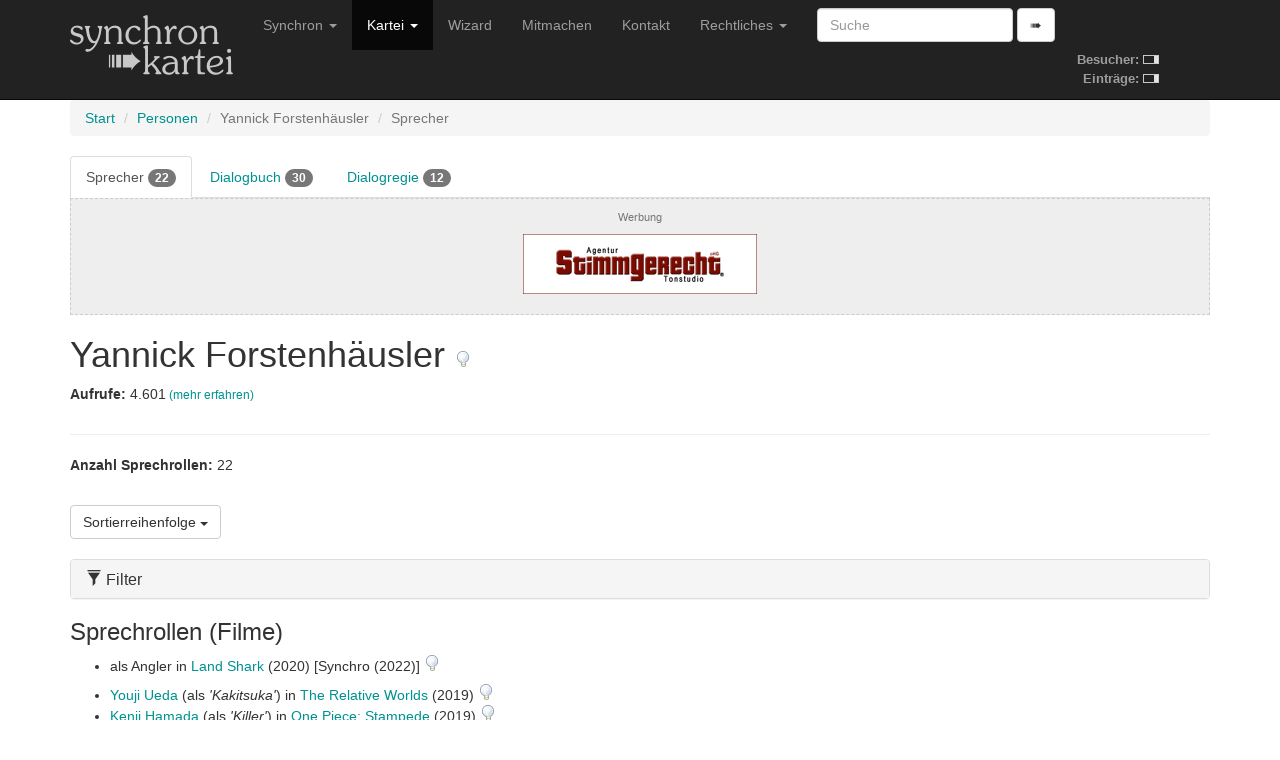

--- FILE ---
content_type: text/html; charset=utf-8
request_url: https://www.synchronkartei.de/person/SWsKyNOBb/sprecher
body_size: 4418
content:
<!DOCTYPE html>
<html lang="de">
  <head>
    <meta charset="utf-8">
    <meta http-equiv="X-UA-Compatible" content="IE=edge">
    <meta name="viewport" content="width=device-width, initial-scale=1">
    
    <meta name="description" content="">
    <meta name="author" content="Deutsche Synchronkartei">

    <link rel="icon" href="favicon.ico">
    <link rel="alternate" type="application/rss+xml" href="/rss">
    <link rel="search" type="application/opensearchdescription+xml" title="Deutsche Synchronkartei" href="/opensearch.xml">

    <title>Deutsche Synchronkartei | Sprecher | Yannick Forstenhäusler</title>
    <base href="/" />
    <link rel="canonical" href="https://www.synchronkartei.de/person/SWsKyNOBb/sprecher">

    
    <script src="vendor/js/jquery.min.js" defer></script>
    <script src="vendor/js/jquery.viewport.min.js" defer></script>
    <script src="vendor/js/v3/bootstrap.min.js" defer></script>
    <script src="vendor/js/validator.min.js" defer></script>
    <script src="vendor/js/bootstrap3-typeahead.min.js" defer></script>
    
    <script src="vendor/js/ie10-viewport-bug-workaround.js" defer></script>

    <script src="js/seiyuu.min.cc87e1d9.js" defer></script>

    
    <link href="/vendor/css/v3/bootstrap.min.css" rel="stylesheet">

    
    <link href="/vendor/css/ie10-viewport-bug-workaround.css" rel="stylesheet">

    
    <link href="/css/seiyuu.min.cc87e1d9.css" rel="stylesheet">

    
    
  </head>
  <body>


    
    <nav class="navbar navbar-inverse navbar-fixed-top">
      <div class="container">
        <div class="navbar-header">
          <button type="button" class="navbar-toggle collapsed" data-toggle="collapse" data-target="#navbar" aria-expanded="false" aria-controls="navbar">
            <span class="sr-only">Navigation umschalten</span>
            <span class="icon-bar"></span>
            <span class="icon-bar"></span>
            <span class="icon-bar"></span>
          </button>
          <a class="navbar-brand" href="/"><img id="logo" class="hidden-xs hidden-sm" src="img/transparent.gif"><img id="logo-ol" class="visible-xs-inline visible-sm-inline" src="img/transparent.gif"></a>
        </div>
        <div id="navbar" class="navbar-collapse collapse">
          
          <table id="stats-mini" class="hidden-md hidden-lg">
            <tr>
              <td><strong>Besucher:</strong>&nbsp;</td>
              <td><img src="img/loader-kit.gif" /></td>
            </tr>
            <tr>
              <td><strong>Einträge:</strong>&nbsp;</td>
              <td><img src="img/loader-kit.gif" /></td>
            </tr>
          </table>

          <form class="visible-xs-block visible-sm-block navbar-form navbar-left" role="search" method="get" action="/suche">
            <div class="form-group">
              <input data-provide="typeahead" autocomplete="off" type="text" class="form-control suche-typeahead" placeholder="Suche" name="q">
            </div>
            <button type="submit" class="btn btn-default">➠</button>
          </form>
          <ul class="nav navbar-nav">
            <li class="dropdown">
              <a href="#" class="dropdown-toggle" data-toggle="dropdown" role="button" aria-haspopup="true" aria-expanded="false">Synchron <span class="caret"></span></a>
              <ul class="dropdown-menu">
                <li class="dropdown-header">Zum Thema</li>
                <li><a href="/intro">Intro</a></li>
                <li><a href="/ueber-uns">Über uns</a></li>
                <li><a href="/special-thanks">Special Thanks</a></li>
                <li role="separator" class="divider"></li>
                <li class="dropdown-header">Verweise</li>
                <li><a href="/links">Links</a></li>
                <li><a href="https://www.facebook.com/Synchronkartei" rel="external">Facebook</a></li>
                <li><a href="https://twitter.com/synchronkartei" rel="external">Twitter</a></li>
              </ul>
            </li>
            <li class="active" class="dropdown">
              <a href="#" class="dropdown-toggle" data-toggle="dropdown" role="button" aria-haspopup="true" aria-expanded="false">Kartei <span class="caret"></span></a>
              <ul class="dropdown-menu">
                <li class="active"><a href="/person">Personen</a></li>
                <li role="separator" class="divider"></li>
                <li><a href="/sprecher">Sprecher</a></li>
                <li><a href="/darsteller">Darsteller</a></li>
                <li><a href="/dialogbuch">Dialogbuch</a></li>
                <li><a href="/dialogregie">Dialogregie</a></li>
                <li role="separator" class="divider"></li>
                <li><a href="/film">Filme</a></li>
                <li><a href="/serie">TV-Serien</a></li>
                <li role="separator" class="divider"></li>
                <li><a href="/suche">Suche</a></li>
                <li role="separator" class="divider"></li>
                <li><a href="/eintraege">Neue Einträge</a></li>
                <li role="separator" class="divider"></li>
                <li><a href="/statistiken">Statistiken</a></li>
              </ul>
            </li>
            <li class="hidden-md"><a href="/wizard">Wizard</a></li>
            <li class="hidden-md"><a href="/mitmachen">Mitmachen</a></li>
            <li class="dropdown visible-md-block">
              <a class="dropdown-toggle" data-toggle="dropdown" role="button" aria-haspopup="true" aria-expanded="false">Mitmachen <span class="caret"></span></a>
              <ul class="dropdown-menu">
                <li ><a href="/mitmachen">Mitmachen</a></li>
                <li><a href="/wizard">Wizard</a></li>
              </ul>
            </li>
            <li class="hidden-md"><a href="/kontakt">Kontakt</a></li>
            <li class="visible-md-block dropdown">
              <a href="#" class="dropdown-toggle" data-toggle="dropdown" role="button" aria-haspopup="true" aria-expanded="false">Rechtliches <span class="caret"></span></a>
              <ul class="dropdown-menu">
                <li><a href="/kontakt">Kontakt</a></li>
                <li><a href="/rechtliche-hinweise">Rechtliche Hinweise</a></li>
                <li><a href="/rechtliche-hinweise#datenschutzerklaerung">Datenschutzerklärung</a></li>
                <li><a href="/impressum">Impressum</a></li>
              </ul>
            </li>
            <li class="hidden-md dropdown">
              <a href="#" class="dropdown-toggle" data-toggle="dropdown" role="button" aria-haspopup="true" aria-expanded="false">Rechtliches <span class="caret"></span></a>
              <ul class="dropdown-menu">
                <li><a href="/rechtliche-hinweise">Rechtliche Hinweise</a></li>
                <li><a href="/rechtliche-hinweise#datenschutzerklaerung">Datenschutzerklärung</a></li>
                <li><a href="/impressum">Impressum</a></li>
              </ul>
            </li>
          </ul>
          <form class="hidden-xs hidden-sm navbar-form navbar-left" role="search" method="get" action="/suche">
            <div class="form-group">
              <input data-provide="typeahead" autocomplete="off" type="text" class="form-control suche-typeahead" placeholder="Suche" name="q">
            </div>
            <button type="submit" class="btn btn-default">➠</button>
          </form>

          <table id="stats" class="hidden-xs hidden-sm">
            <tr>
              <td><strong>Besucher:</strong>&nbsp;</td>
              <td><img src="img/loader-kit.gif" /></td>
            </tr>
            <tr>
              <td><strong>Einträge:</strong>&nbsp;</td>
              <td><img src="img/loader-kit.gif" /></td>
            </tr>
          </table>

        </div>
      </div>
    </nav>
    <div class="container">

      <div class="synchro-main">


<div class="page" id="persondetail">
    

          <ol class="breadcrumb">

            <li><a href="/">Start</a></li>

            <li><a href="/person">Personen</a></li>

            <li class="active">Yannick Forstenhäusler</li>

            <li class="active">Sprecher</li>

          </ol>



    

    <ul class="nav nav-tabs">
        
        <li role="presentation" class="active"><a href="/person/SWsKyNOBb/sprecher">Sprecher&nbsp;<span class="badge">22</span></a></li>
        
        <li role="presentation"><a href="/person/SWsKyNOBb/dialogbuch">Dialogbuch&nbsp;<span class="badge">30</span></a></li>
        
        <li role="presentation"><a href="/person/SWsKyNOBb/dialogregie">Dialogregie&nbsp;<span class="badge">12</span></a></li>
        
    </ul>



    



    


          <div class="ad-ho text-center">
            <h5><small>Werbung</small></h5>
            <div class="row">

              <div class="col-md-4 hidden-xs hidden-sm"></div>
              <div class="col-md-4">
                <div class="ad-box">
                  <div><a href="https://www.stimmgerecht.de/?utm_source=synchronkartei&utm_medium=banner&utm_campaign=neu" rel="external nofollow"><img src="img/ext/stimmgerecht_v1.png" width="234" height="60" title="Agentur Stimmgerecht Berlin: Sprecheragentur &amp; Tonstudio" alt="Stimmgerecht: Sprecheragentur für Synchronsprecher, Werbesprecher &amp; Native Speaker Sprecher"></a></div>
                </div>
              </div>
              <div class="col-md-4 hidden-xs hidden-sm"></div>
            </div>
          </div>




    

<div>
    <h1>Yannick Forstenhäusler
        <a href="/hinweis/person/SWsKyNOBb" title="Hinweis verfassen">
            <img class="hinweis" src="img/mistake.png"/>
        </a>
    </h1>
</div>







<div><p></p></div>








<div><p><strong>Aufrufe: </strong>4.601<small> <a href="/statistiken/aufrufe">(mehr erfahren)</a></small></p></div>



<div class="clearfix"></div>


    
    
                    <hr />

                    <div>
                      <p><strong>Anzahl Sprechrollen: </strong>22</p>
                    </div>




            

<br />
<div class="dropdown">
    <button class="btn btn-default dropdown-toggle" type="button" id="dropdownMenuSort" data-toggle="dropdown" aria-haspopup="true" aria-expanded="true">
        Sortierreihenfolge
        <span class="caret"></span>
    </button>
    <ul class="dropdown-menu" aria-labelledby="dropdownMenuSort">
        
        <li><a href="/person/SWsKyNOBb/sprecher?sortierung=darstellerRollenAb"><span class="glyphicon glyphicon-triangle-bottom" aria-hidden="true"></span> Anzahl der Rollen pro Darsteller (absteigend)</a></li>
        
        <li><a href="/person/SWsKyNOBb/sprecher?sortierung=darstellerRollenAuf"><span class="glyphicon glyphicon-triangle-top" aria-hidden="true"></span> Anzahl der Rollen pro Darsteller (aufsteigend)</a></li>
        
        <li class="active"><a><span class="glyphicon glyphicon-triangle-bottom" aria-hidden="true"></span> Produktionsjahr des Films (absteigend)</a></li>
        
        <li><a href="/person/SWsKyNOBb/sprecher?sortierung=jahrAuf"><span class="glyphicon glyphicon-triangle-top" aria-hidden="true"></span> Produktionsjahr des Films (aufsteigend)</a></li>
        
        <li><a href="/person/SWsKyNOBb/sprecher?sortierung=erstellungAb"><span class="glyphicon glyphicon-triangle-bottom" aria-hidden="true"></span> Registrierung in der Synchronkartei (absteigend)</a></li>
        
        <li><a href="/person/SWsKyNOBb/sprecher?sortierung=erstellungAuf"><span class="glyphicon glyphicon-triangle-top" aria-hidden="true"></span> Registrierung in der Synchronkartei (aufsteigend)</a></li>
        
    </ul>
</div>


            

<br />
<div>
    <div class="panel-group" id="accordionFilter" role="tablist" aria-multiselectable="false">
        <div class="panel panel-default">
            <div class="panel-heading" role="tab" id="headingFilter">
                <h4 class="panel-title">
                    <a class="collapsed" role="button" data-toggle="collapse" data-parent="#accordionFilter" href="#collapseFilter" aria-expanded="false" aria-controls="collapseFilter">
                        <span class="glyphicon glyphicon-filter" aria-hidden="true"></span>
                        Filter
                    </a>
                </h4>
            </div>
            <div id="collapseFilter" class="panel-collapse collapse" role="tabpanel" aria-labelledby="headingFilter">
                <div class="panel-body">
                    <form method="get">
                        
                        <input type="hidden" name="filter" value="1" />
                        <div>
                            
                            <h5>Typen (Filme)</h5>
                            
                            <label class="checkbox-inline"><input type="checkbox" name="filter_typ_0" value="1" checked>Spielfilm</label>
                            
                            <label class="checkbox-inline"><input type="checkbox" name="filter_typ_1" value="1" checked>TV-Film</label>
                            
                            
                            
                            
                            
                            <label class="checkbox-inline"><input type="checkbox" name="filter_typ_4" value="1" checked>Animationsfilm</label>
                            
                            
                            
                            
                            
                            <h5>Typen (Serien)</h5>
                            
                            
                            
                            
                            
                            <label class="checkbox-inline"><input type="checkbox" name="filter_typ_2" value="1" checked>TV-Serie</label>
                            
                            <label class="checkbox-inline"><input type="checkbox" name="filter_typ_3" value="1" checked>TV-Mehrteiler</label>
                            
                            
                            
                            <label class="checkbox-inline"><input type="checkbox" name="filter_typ_5" value="1" checked>Animations-TV-Serie</label>
                            
                            <label class="checkbox-inline"><input type="checkbox" name="filter_typ_6" value="1" checked>Webserie</label>
                            
                            
                            <h5>Sichtbarkeit</h5>
                            <label class="checkbox-inline"><input type="checkbox" name="filter_sichtbar_1" value="1"  checked>Sichtbar</label>
                            <label class="checkbox-inline"><input type="checkbox" name="filter_sichtbar_0" value="1"  checked>Nicht Sichtbar</label>
                        </div>
                        <br />
                        <button type="submit" class="btn btn-info btn-sm">
                            <span class="glyphicon glyphicon-filter" aria-hidden="true"></span>
                            Filter anwenden</button>
                    </form>
                </div>
            </div>
        </div>
    </div>
</div>



          

          

          
          <div>
            <h3>Sprechrollen (Filme)</h3>
            <ul>
              
              <li class="last">
              
                als Angler
                 in <a href="/film/54432">Land Shark</a> (2020) [Synchro (2022)] 
                <a href="/hinweis/rolle/453715" title="Hinweis verfassen"><img class="hinweis" src="img/mistake.png"/></a>
              </li>
              
              <li>
              
                <a class="person-highlight" href="/person/F2HInNuBb/darsteller">Youji Ueda</a> (als <em>'Kakitsuka'</em>) in <a href="/film/48498">The Relative Worlds</a> (2019) 
                <a href="/hinweis/rolle/396594" title="Hinweis verfassen"><img class="hinweis" src="img/mistake.png"/></a>
              </li>
              
              <li>
              
                <a class="person-highlight" href="/person/5OCIyFOBb/darsteller">Kenji Hamada</a> (als <em>'Killer'</em>) in <a href="/film/46883">One Piece: Stampede</a> (2019) 
                <a href="/hinweis/rolle/378586" title="Hinweis verfassen"><img class="hinweis" src="img/mistake.png"/></a>
              </li>
              
            </ul>
          </div>
          

          <div class="ad-ho text-center">
            <h5><small>Werbung</small></h5>
            <div class="row">
              <div class="col-md-3 hidden-xs hidden-sm"></div>
              <div class="col-md-3"><div class="ad-box"><div><a href="https://www.sprecherkartei.de" rel="external nofollow"><img src="img/ext/carpediem_2.gif" width="234" height="60" title="Sprecherkartei.de - das Original seit 1997 | Sprecher für Werbung & Filme | Synchronsprecher | Sprachaufnahmen aller Art 2.000 Sprecher &amp; Synchronsprecher | 100 Sprachen | ✓ Tonstudio ✓ Agentur ✓ Sprecherverzeichnis ✓ Service ✓ Auswahl ✓ Qualität ✓" alt="sprecherdatei.de"></a></div></div></div>
              <div class="col-md-3"><div class="ad-box"><div><a href="https://www.carpe-diem-studios.de/" rel="external nofollow"><img src="img/ext/carpediem.gif" width="234" height="60" alt="www.carpe-diem-studios.de" /></a></div></div></div>
              <div class="col-md-3 hidden-xs hidden-sm"></div>
            </div>
          </div>

          
          <div>
            <h3>Sprechrollen (Serien)</h3>
            <ul>
              
              <li class="last">
              
                <a class="person-highlight" href="/person/coBcnNOBZ/darsteller">Chris Cortez</a> (als <em>Luke</em>) in <a href="/serie/55134">Poker Face</a> (2023-) 
                
                  in <a href="/serie/55134/rolle/458852">1 Episode
                
                <a href="/hinweis/serienrolle/458852" title="Hinweis verfassen"><img class="hinweis" src="img/mistake.png"/></a>
              </li>
              
              <li class="last">
              
                <a class="person-highlight" href="/person/lHMpnNOfZ/darsteller">Joel Lützow</a> (als <em>Andreas Ehn</em>) in <a href="/serie/53312">The Playlist</a> (2022) 
                
                  in <a href="/serie/53312/rolle/436670">6 Episoden
                
                <a href="/hinweis/serienrolle/436670" title="Hinweis verfassen"><img class="hinweis" src="img/mistake.png"/></a>
              </li>
              
              <li>
              
                <a class="person-highlight" href="/person/gzqPyFufb/darsteller">Takehito Koyasu</a> (als <em>'Chamäleon'</em>) in <a href="/serie/50692">The Detective Is Already Dead</a> (2021) 
                
                  in Episode <em>&quot;08-12&quot;</em>
                  
                
                <a href="/hinweis/serienrolle/405800" title="Hinweis verfassen"><img class="hinweis" src="img/mistake.png"/></a>
              </li>
              
              <li class="last">
              
                <a class="person-highlight" href="/person/VkeNyFOfZ/darsteller">Sebastian Arboleda</a> (als <em>Tom Ramirez</em>) in <a href="/serie/52763">4400</a> (2021-2022) 
                
                  in <a href="/serie/52763/rolle/429614">1 Episode
                
                <a href="/hinweis/serienrolle/429614" title="Hinweis verfassen"><img class="hinweis" src="img/mistake.png"/></a>
              </li>
              
              <li>
              
                <a class="person-highlight" href="/person/HuANyFufZ/darsteller">Steevens Benjamin</a> (als <em>Domingo</em>) in <a href="/serie/48660">El Presidente</a> (2020) 
                
                  in Episode <em>&quot;1-3, 7 &amp; 8&quot;</em> (Staffel 1)
                  
                
                <a href="/hinweis/serienrolle/382417" title="Hinweis verfassen"><img class="hinweis" src="img/mistake.png"/></a>
              </li>
              
              <li class="last">
              
                <a class="person-highlight" href="/person/rkhFyFufZ/darsteller">Tirosh Schneider</a> (als <em>Lame Hipster</em>) in <a href="/serie/47619">High Fidelity</a> (2020) 
                
                  in <a href="/serie/47619/rolle/372608">1 Episode
                
                <a href="/hinweis/serienrolle/372608" title="Hinweis verfassen"><img class="hinweis" src="img/mistake.png"/></a>
              </li>
              
              <li>
              
                <a class="person-highlight" href="/person/rY-AnNufb/darsteller">Alex Austin</a> (als <em>Jimmy</em>) in <a href="/serie/47007">The Mallorca Files</a> (2019-) 
                
                  in <a href="/serie/47007/rolle/370021">1 Episode
                
                <a href="/hinweis/serienrolle/370021" title="Hinweis verfassen"><img class="hinweis" src="img/mistake.png"/></a>
              </li>
              
              <li>
              
                <a class="person-highlight" href="/person/OFPOnNOBb/darsteller">Bryan Adrian</a> (als <em>Victor Boyd</em>) in <a href="/serie/44198">City on a Hill</a> (2019-2022) 
                
                  in <a href="/serie/44198/rolle/435267">1 Episode
                
                <a href="/hinweis/serienrolle/435267" title="Hinweis verfassen"><img class="hinweis" src="img/mistake.png"/></a>
              </li>
              
              <li class="last">
              
                <a class="person-highlight" href="/person/jXNPnFOBb/darsteller">Kouki Uchiyama</a> (als <em>'Ulgar Zweig'</em>) in <a href="/serie/47559">Astra Lost in Space</a> (2019) 
                
                  
                  
                
                <a href="/hinweis/serienrolle/362965" title="Hinweis verfassen"><img class="hinweis" src="img/mistake.png"/></a>
              </li>
              
              <li>
              
                <a class="person-highlight" href="/person/j3oInFufZ/darsteller">Jun&#39;ichi Suwabe</a> (als <em>'Shuusei Ichiyanagi'</em>) in <a href="/serie/49010">Die Welt in allen Farben: Iroduku</a> (2018) 
                
                  in Episode <em>&quot;11-12&quot;</em>
                  
                
                <a href="/hinweis/serienrolle/390116" title="Hinweis verfassen"><img class="hinweis" src="img/mistake.png"/></a>
              </li>
              
              <li class="last">
              
                <a class="person-highlight" href="/person/tYp8nFuBb/darsteller">Tom Forbes</a> (als <em>Patrick Straker</em>) in <a href="/serie/44815">Bulletproof</a> (2018-2021) 
                
                  in Episode <em>&quot;2 &amp; 3&quot;</em> (Staffel 2)
                  
                
                <a href="/hinweis/serienrolle/370879" title="Hinweis verfassen"><img class="hinweis" src="img/mistake.png"/></a>
              </li>
              
              <li class="last">
              
                <a class="person-highlight" href="/person/4zgOnFufZ/darsteller">Shunsuke Takeuchi</a> (als <em>'Kanbee Kuroda'</em>) in <a href="/serie/57267">Sengoku Night Blood</a> (2017) [Synchro (2023)] 
                
                  
                  
                
                <a href="/hinweis/serienrolle/524515" title="Hinweis verfassen"><img class="hinweis" src="img/mistake.png"/></a>
              </li>
              
              <li>
              
                <a class="person-highlight" href="/person/CNs8yNuBb/darsteller">Rowan Schlosberg</a> (als <em>Erzähler / Schauspieler</em>) in <a href="/serie/34575">The Magicians</a> (2015-2020) 
                
                  in <a href="/serie/34575/rolle/397484">1 Episode
                
                <a href="/hinweis/serienrolle/397484" title="Hinweis verfassen"><img class="hinweis" src="img/mistake.png"/></a>
              </li>
              
              <li>
              
                <a class="person-highlight" href="/person/IiPFnNuBb/darsteller">Synto D. Misati</a> (als <em>Kareem</em>) in <a href="/serie/34575">The Magicians</a> (2015-2020) 
                
                  in <a href="/serie/34575/rolle/378614">1 Episode
                
                <a href="/hinweis/serienrolle/378614" title="Hinweis verfassen"><img class="hinweis" src="img/mistake.png"/></a>
              </li>
              
              <li class="last">
              
                <a class="person-highlight" href="/person/a2AOnNufb/darsteller">Antonio Cayonne</a> (als <em>Bibliothekar Muhamm</em>) in <a href="/serie/34575">The Magicians</a> (2015-2020) 
                
                  in <a href="/serie/34575/rolle/378615">1 Episode
                
                <a href="/hinweis/serienrolle/378615" title="Hinweis verfassen"><img class="hinweis" src="img/mistake.png"/></a>
              </li>
              
              <li class="last">
              
                <a class="person-highlight" href="/person/_98IyFOfZ/darsteller">Ryouhei Kimura</a> (als <em>'Yousuke Hiwatari'</em>) in <a href="/serie/51147">Hanasaku Iroha</a> (2011) [Synchro (2021)] 
                
                  in Episode <em>&quot;14, 15&quot;</em>
                  
                
                <a href="/hinweis/serienrolle/419076" title="Hinweis verfassen"><img class="hinweis" src="img/mistake.png"/></a>
              </li>
              
              <li class="last">
              
                <a class="person-highlight" href="/person/wrl-nFOBZ/darsteller">Maxim Baldry</a> (als <em>Loric</em>) in <a href="/serie/20694">Strike Back</a> (2010-2020) 
                
                  in Episode <em>&quot;1, 2, 7 &amp; 8&quot;</em> (Staffel 8)
                  
                
                <a href="/hinweis/serienrolle/388557" title="Hinweis verfassen"><img class="hinweis" src="img/mistake.png"/></a>
              </li>
              
              <li>
              
                <a class="person-highlight" href="/person/_zrPyNuBZ/darsteller">Kouichi Yamadera</a> (als <em>'Don Quichotte Rocinante / Corazon'</em>) in <a href="/serie/8550">One Piece</a> (1999-) [1. Synchro (2003-)] 
                
                  in Episode <em>&quot;699-706&quot;</em>
                  
                
                <a href="/hinweis/serienrolle/349305" title="Hinweis verfassen"><img class="hinweis" src="img/mistake.png"/></a>
              </li>
              
              <li>
              
                <a class="person-highlight" href="/person/EpxKnNufZ/darsteller">Kenji Nojima</a> (als <em>'Peruh (2. Stimme)'</em>) in <a href="/serie/8550">One Piece</a> (1999-) [1. Synchro (2003-)] 
                
                  in Episode <em>&quot;777&quot;</em>
                  
                
                <a href="/hinweis/serienrolle/359213" title="Hinweis verfassen"><img class="hinweis" src="img/mistake.png"/></a>
              </li>
              
            </ul>
          </div>
          




          <div class="ad-ho text-center">
            <h5><small>Werbung</small></h5>
            <div class="row">

              <div class="col-md-4 hidden-xs hidden-sm"></div>
              <div class="col-md-4">
                <div class="ad-box">
                  <div><a href="https://www.sprecherdatei.de/" rel="external nofollow"><img src="img/ext/sprecherdatei.png" width="234" height="60" title="Synchronsprecher direkt buchen" alt="sprecherdatei.de - Synchronsprecher direkt buchen!"></a></div>
                </div>
              </div>
              <div class="col-md-4 hidden-xs hidden-sm"></div>
            </div>
          </div>





<br />
<div class="alert alert-info">
  Die Besetzungsangaben basieren auf unterschiedlichen Quellen und bieten insbesondere vor der Erstaufführung keinerlei Garantie auf Vollständigkeit oder Korrektheit.
</div>


<br />

    
    
    
    
    
    
    
    
    
    
    
    
    
    

    


          <div class="ad-ho text-center">
            <h5><small>Werbung</small></h5>
            <div class="row">

              <div class="col-md-4 hidden-xs hidden-sm"></div>
              <div class="col-md-4">
                <div class="ad-box">
                  <div><a href="https://www.sprecherdatei.de/" rel="external nofollow"><img src="img/ext/sprecherdatei.png" width="234" height="60" title="Synchronsprecher direkt buchen" alt="sprecherdatei.de - Synchronsprecher direkt buchen!"></a></div>
                </div>
              </div>
              <div class="col-md-4 hidden-xs hidden-sm"></div>
            </div>
          </div>



    <br/>

    
        <div class="footer">
          <hr />
          <p>Copyright &copy; 1997-2026 Deutsche Synchronkartei
            <br />Build-Datum: 30.11.2025 20:43:37 CET, Version: <code>cc87e1d9</code>
            <br /><a href="/login">Staff-Login</a>
          </p>
        </div>

</div>

      </div>

    </div>

  </body>
</html>

